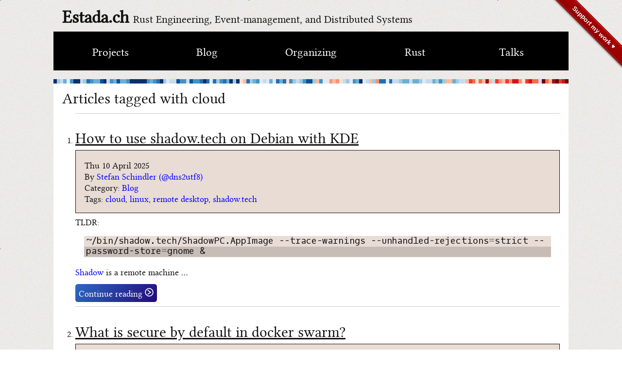

--- FILE ---
content_type: text/html
request_url: https://estada.ch/tag/cloud.html
body_size: 3232
content:
<!DOCTYPE html>
<html lang="en">
<head>
        <meta charset="utf-8" />
        <meta name="viewport" content="width=device-width, initial-scale=1.0, minimum-scale=0.6, maximum-scale=2.0, user-scalable=yes"/>
        <link rel="stylesheet" type="text/css" href="https://estada.ch/theme/css/basic.css" />
        <link rel="preload" as="style" href="https://estada.ch/theme/css/reset.css" />
        <link rel="preload" as="style" href="https://estada.ch/theme/css/typogrify.css" />
        <link rel="preload" as="style" href="https://estada.ch/theme/css/pygment.css" />
        <link rel="preload" as="style" href="https://estada.ch/theme/css/ribbon.css" />
        <script src="https://estada.ch/theme/schnuppern.js" async></script>
        <script src="https://estada.ch/theme/background_fancy_starter.js" async></script>
        <script src="/extra/cache-starter.js" async></script>
        <title>Estada.ch - cloud tag</title>
        <link href="https://estada.ch/feeds/all.atom.xml" type="application/atom+xml" rel="alternate" title="Estada.ch Full Atom Feed" />
        <!-- <link rel="icon" href="/favicon.svg" sizes="any" type="image/svg+xml"> -->
        <link rel="icon" href="/favicon.png" sizes="any" type="image/png">
        <link rel="shortcut icon" href="/favicon.png">
        <link rel="apple-touch-icon" href="/favicon.png">
        <meta name="theme-color" content="#fef5f4">
        <link rel='manifest' href='/manifest.webmanifest'>

        <meta name="monetization" content="$ilp.uphold.com/3mZJdzxniURN">
</head>

<body id="index" class="home">
        <a class="github-fork-ribbon fixed" href="/support-my-work/" data-ribbon="Support my work ♥" title="Support my work ♥">Support my work ♥</a>
        <header id="banner" class="body">
            <h1><a href="https://estada.ch/"><strong>Estada.ch</strong> &nbsp; <sub>Rust Engineering, Event-management, and Distributed Systems</sub></a></h1>
        </header><!-- /#banner -->
        <nav id="menu">
            <label for="show-menu" class="show-menu">☰ Show Menu</label>
<input type="checkbox" id="show-menu" role="button">
            <ul id="menuul">
                <li><a href="https://estada.ch/projects/">Projects</a></li>
                <li><a href="https://estada.ch/category/blog.html">Blog</a></li>
                <li><a href="https://estada.ch/category/organizing.html">Organizing</a></li>
                <li><a href="https://estada.ch/category/rust.html">Rust</a></li>
                <li><a href="https://estada.ch/category/talks.html">Talks</a></li>
            </ul>
        </nav><!-- /#menu -->
        <div id="main_content_box">
            <a class="climate_bar_code" href="/2019/8/5/climate-bar-codes/" aria-label="climate bar code of switzerland"></a>
<section id="content">
<h2>Articles tagged with cloud</h2>

<ol id="post-list">
        <li><article class="hentry">
                <header>
                    <h2 class="entry-title"><a href="https://estada.ch/2025/4/10/how-to-use-shadowtech-on-debian-with-kde/" rel="bookmark" title="Permalink to How to use shadow.tech on Debian with KDE">How to use shadow.tech on Debian with KDE</a></h2>
                </header>
                <footer class="post-info">
                    <time class="published" datetime="2025-04-10T00:00:00+02:00"> Thu 10 April 2025 </time>
                    <address class="vcard author">By
                        <a class="url fn" href="https://estada.ch/author/stefan-schindler-dns2utf8.html">Stefan Schindler (@dns2utf8)</a>
                    <div class="category">
                        Category: <a href="https://estada.ch/category/blog.html">Blog</a>
                    </div>
                    </address>
                    <div class="tags">
                        Tags:
                            <a href="https://estada.ch/tag/cloud.html">cloud</a>,                             <a href="https://estada.ch/tag/linux.html">linux</a>,                             <a href="https://estada.ch/tag/remote-desktop.html">remote desktop</a>,                             <a href="https://estada.ch/tag/shadowtech.html">shadow.tech</a>                    </div>
                </footer><!-- /.post-info -->
                <div class="entry-content">
                    <p>TLDR:</p>
<div class="highlight"><pre><span></span><code>~/bin/shadow.tech/ShadowPC.AppImage --trace-warnings --unhandled-rejections<span class="o">=</span>strict --password-store<span class="o">=</span>gnome <span class="p">&amp;</span>
</code></pre></div>

<p><a href="https://shadow.tech/">Shadow</a> is a remote machine …</p>
                    <a href="https://estada.ch/2025/4/10/how-to-use-shadowtech-on-debian-with-kde/" rel="bookmark" title="Permalink to How to use shadow.tech on Debian with KDE" class="button blue">Continue reading <img src="https://estada.ch/theme/images/continue_reading.svg" alt="continue reading button"></a>
                </div><!-- /.entry-content -->
        </article></li>
        <li><article class="hentry">
                <header>
                    <h2 class="entry-title"><a href="https://estada.ch/2023/10/1/what-is-secure-by-default-in-docker-swarm/" rel="bookmark" title="Permalink to What is secure by default in docker swarm?">What is secure by default in docker swarm?</a></h2>
                </header>
                <footer class="post-info">
                    <time class="published" datetime="2023-10-01T00:00:00+02:00"> Sun 01 October 2023 </time>
                    <address class="vcard author">By
                        <a class="url fn" href="https://estada.ch/author/stefan-schindler-dns2utf8.html">Stefan Schindler (@dns2utf8)</a>
                    <div class="category">
                        Category: <a href="https://estada.ch/category/blog.html">Blog</a>
                    </div>
                    </address>
                    <div class="tags">
                        Tags:
                            <a href="https://estada.ch/tag/cloud.html">cloud</a>,                             <a href="https://estada.ch/tag/docker.html">docker</a>,                             <a href="https://estada.ch/tag/security.html">security</a>,                             <a href="https://estada.ch/tag/self-hosting.html">self-hosting</a>,                             <a href="https://estada.ch/tag/swarm.html">swarm</a>,                             <a href="https://estada.ch/tag/tls.html">TLS</a>                    </div>
                </footer><!-- /.post-info -->
                <div class="entry-content">
                    <p>Docker Swarm has many cool features like load-balancing with an overlay network and puts special emphasis …</p>
                    <a href="https://estada.ch/2023/10/1/what-is-secure-by-default-in-docker-swarm/" rel="bookmark" title="Permalink to What is secure by default in docker swarm?" class="button blue">Continue reading <img src="https://estada.ch/theme/images/continue_reading.svg" alt="continue reading button"></a>
                </div><!-- /.entry-content -->
        </article></li>
        <li><article class="hentry">
                <header>
                    <h2 class="entry-title"><a href="https://estada.ch/2021/2/16/geforce-now-error-code-0x00000097/" rel="bookmark" title="Permalink to Geforce NOW error code 0x00000097">Geforce NOW error code 0x00000097</a></h2>
                </header>
                <footer class="post-info">
                    <time class="published" datetime="2021-02-16T00:00:00+01:00"> Tue 16 February 2021 </time>
                    <address class="vcard author">By
                        <a class="url fn" href="https://estada.ch/author/stefan-schindler-dns2utf8.html">Stefan Schindler (@dns2utf8)</a>
                    <div class="category">
                        Category: <a href="https://estada.ch/category/blog.html">Blog</a>
                    </div>
                    </address>
                    <div class="tags">
                        Tags:
                            <a href="https://estada.ch/tag/browser.html">browser</a>,                             <a href="https://estada.ch/tag/cloud.html">cloud</a>,                             <a href="https://estada.ch/tag/gaming.html">gaming</a>,                             <a href="https://estada.ch/tag/lan.html">lan</a>,                             <a href="https://estada.ch/tag/networking.html">networking</a>,                             <a href="https://estada.ch/tag/streaming.html">streaming</a>,                             <a href="https://estada.ch/tag/wifi.html">wifi</a>,                             <a href="https://estada.ch/tag/wlan.html">wlan</a>                    </div>
                </footer><!-- /.post-info -->
                <div class="entry-content">
                    <p>There are many error codes, sadly with no official documentation.</p>
<p>The 0x00000097 appears to be a …</p>
                    <a href="https://estada.ch/2021/2/16/geforce-now-error-code-0x00000097/" rel="bookmark" title="Permalink to Geforce NOW error code 0x00000097" class="button blue">Continue reading <img src="https://estada.ch/theme/images/continue_reading.svg" alt="continue reading button"></a>
                </div><!-- /.entry-content -->
        </article></li>
        <li><article class="hentry">
                <header>
                    <h2 class="entry-title"><a href="https://estada.ch/2020/1/8/debugging-multipath-problems/" rel="bookmark" title="Permalink to Debugging multipath problems">Debugging multipath problems</a></h2>
                </header>
                <footer class="post-info">
                    <time class="published" datetime="2020-01-08T00:00:00+01:00"> Wed 08 January 2020 </time>
                    <address class="vcard author">By
                        <a class="url fn" href="https://estada.ch/author/stefan-schindler-dns2utf8.html">Stefan Schindler (@dns2utf8)</a>
                    <div class="category">
                        Category: <a href="https://estada.ch/category/blog.html">Blog</a>
                    </div>
                    </address>
                    <div class="tags">
                        Tags:
                            <a href="https://estada.ch/tag/cloud.html">cloud</a>,                             <a href="https://estada.ch/tag/k8s.html">k8s</a>,                             <a href="https://estada.ch/tag/san.html">SAN</a>                    </div>
                </footer><!-- /.post-info -->
                <div class="entry-content">
                    <p>When your kubernetes cluster hangs, you are having a bad day.
One symptom you might notice …</p>
                    <a href="https://estada.ch/2020/1/8/debugging-multipath-problems/" rel="bookmark" title="Permalink to Debugging multipath problems" class="button blue">Continue reading <img src="https://estada.ch/theme/images/continue_reading.svg" alt="continue reading button"></a>
                </div><!-- /.entry-content -->
        </article></li>
        <li><article class="hentry">
                <header>
                    <h2 class="entry-title"><a href="https://estada.ch/2020/1/4/pfsense-on-kvm-broken-nat/" rel="bookmark" title="Permalink to pfsense on kvm broken NAT">pfsense on kvm broken NAT</a></h2>
                </header>
                <footer class="post-info">
                    <time class="published" datetime="2020-01-04T00:00:00+01:00"> Sat 04 January 2020 </time>
                    <address class="vcard author">By
                        <a class="url fn" href="https://estada.ch/author/stefan-schindler-dns2utf8.html">Stefan Schindler (@dns2utf8)</a>
                    <div class="category">
                        Category: <a href="https://estada.ch/category/blog.html">Blog</a>
                    </div>
                    </address>
                    <div class="tags">
                        Tags:
                            <a href="https://estada.ch/tag/cloud.html">cloud</a>,                             <a href="https://estada.ch/tag/k3s.html">k3s</a>,                             <a href="https://estada.ch/tag/networking.html">networking</a>                    </div>
                </footer><!-- /.post-info -->
                <div class="entry-content">
                    <p>I am currently setting up a <a href="https://k3s.io/">k3s</a> cloud test environement on a single physical machine with …</p>
                    <a href="https://estada.ch/2020/1/4/pfsense-on-kvm-broken-nat/" rel="bookmark" title="Permalink to pfsense on kvm broken NAT" class="button blue">Continue reading <img src="https://estada.ch/theme/images/continue_reading.svg" alt="continue reading button"></a>
                </div><!-- /.entry-content -->
        </article></li>
</ol><!-- /#posts-list -->
</section><!-- /#content -->
            <div class="float_barrier"></div>
        </div>
        <section id="extras" class="body">
                <div class="blogroll">
                        <h2>links</h2>
                        <ul>
                            <li><a href="/support-my-work/">
                                <img src="/theme/images/support-my-work.svg" alt="Donate ♥">
                                Donate ♥
                            </a></li>
                            <li><a href="/imprint/">
                                <img src="/theme/images/imprint.svg" alt="Imprint">
                                Imprint
                            </a></li>
                            <li><a href="/datenschutz/">
                                <img src="/theme/images/datenschutz.svg" alt="Datenschutz">
                                Datenschutz
                            </a></li>
                            <li><a href="/archive/">
                                <img src="/theme/images/archive.svg" alt="Archive">
                                Archive
                            </a></li>
                        </ul>
                </div><!-- /.blogroll -->
                <div class="social">
                        <h2>social</h2>
                        <ul>
                            <li><a href="https://estada.ch/feeds/all.atom.xml" type="application/atom+xml" rel="alternate"><img src="/theme/images/atom_solid.svg" alt="atom feed"></a></li>

                            <li><a href="https://gitlab.com/dns2utf8" target="_blank" rel="noopener"><img src="/theme/images/brands_gitlab.svg" alt="My GitLab"></a></li>
                            <li><a href="https://github.com/dns2utf8" target="_blank" rel="noopener"><img src="/theme/images/brands_github.svg" alt="My GitHub"></a></li>
                            <li><a href="https://chaos.social/@dns2utf8" target="_blank" rel="noopener"><img src="/theme/images/brands_mastodon.svg" alt="My Mastodon"></a></li>
                            <li><a href="https://www.linkedin.com/in/stefan-schindler-216535174/" target="_blank" rel="noopener"><img src="/theme/images/brands_linkedin.svg" alt="My LinkedIn"></a></li>
                        </ul>
                </div><!-- /.social -->
        </section><!-- /#extras -->

        <footer id="contentinfo" class="body">
            <address id="about" class="vcard body">
                Online since 2011
            </address><!-- /#about -->
        </footer><!-- /#contentinfo -->
</body>
</html>

--- FILE ---
content_type: text/css
request_url: https://estada.ch/theme/css/ribbon.css
body_size: 2973
content:
/*!
 * Based on "Fork me on GitHub" CSS ribbon v0.2.3 | MIT License
 * https://github.com/simonwhitaker/github-fork-ribbon-css
*/

.github-fork-ribbon {
    width: 12.1em;
    height: 12.1em;
    position: absolute;
    overflow: hidden;
    top: 0;
    right: 0;
    z-index: 9999;
    pointer-events: none;
    font-size: 13px;
    text-decoration: none;
    text-indent: -999999px;
}

.github-fork-ribbon:hover, .github-fork-ribbon:active {
    background-color: rgba(0, 0, 0, 0.0);
}

.github-fork-ribbon:before, .github-fork-ribbon:after {
    /* The right and left classes determine the side we attach our banner to */
    position: absolute;
    display: block;
    top: 0em;
    right: -2em;
        
    width: 15.38em;
    height: 1.54em;

    -webkit-box-sizing: content-box;
    -moz-box-sizing: content-box;
    box-sizing: content-box;
}

@media only screen and (min-width:720px) {
    .github-fork-ribbon.fixed {
        position: fixed;
    }

    .github-fork-ribbon:before, .github-fork-ribbon:after {
        top: 3.23em;
        right: -3.23em;
    
        -webkit-transform: rotate(45deg);
        -moz-transform: rotate(45deg);
        -ms-transform: rotate(45deg);
        -o-transform: rotate(45deg);
        transform: rotate(45deg);
    }
}

.github-fork-ribbon:before {
    content: "";

    /* Add a bit of padding to give some substance outside the "stitching" */
    padding: .38em 0;

    /* Set the base colour */
    background-color: #a00;

    /* Set a gradient: transparent black at the top to almost-transparent black at the bottom */
    background-image: -webkit-gradient(linear, left top, left bottom, from(rgba(0, 0, 0, 0)), to(rgba(0, 0, 0, 0.15)));
    background-image: -webkit-linear-gradient(top, rgba(0, 0, 0, 0), rgba(0, 0, 0, 0.15));
    background-image: -moz-linear-gradient(top, rgba(0, 0, 0, 0), rgba(0, 0, 0, 0.15));
    background-image: -ms-linear-gradient(top, rgba(0, 0, 0, 0), rgba(0, 0, 0, 0.15));
    background-image: -o-linear-gradient(top, rgba(0, 0, 0, 0), rgba(0, 0, 0, 0.15));
    background-image: linear-gradient(to bottom, rgba(0, 0, 0, 0), rgba(0, 0, 0, 0.15));

    /* Add a drop shadow */
    -webkit-box-shadow: 0 .15em .23em 0 rgba(0, 0, 0, 0.5);
    -moz-box-shadow: 0 .15em .23em 0 rgba(0, 0, 0, 0.5);
    box-shadow: 0 .15em .23em 0 rgba(0, 0, 0, 0.5);

    pointer-events: auto;
}

.github-fork-ribbon:after {
    /* Set the text from the data-ribbon attribute */
    content: attr(data-ribbon);

    /* Set the text properties */
    color: #fff;
    font: 700 1em "Helvetica Neue", Helvetica, Arial, sans-serif;
    line-height: 1.54em;
    text-decoration: none;
    text-shadow: 0 -.08em rgba(0, 0, 0, 0.5);
    text-align: center;
    text-indent: 0;

    /* Set the layout properties */
    padding: .15em 0;
    margin: .15em 0;

    /* Add "stitching" effect */
    border-width: .08em 0;
    border-style: dotted;
    border-color: #fff;
    border-color: rgba(255, 255, 255, 0.7);
}


--- FILE ---
content_type: text/css
request_url: https://estada.ch/theme/css/basic.css
body_size: 10513
content:
/* Imports */
@import url("reset.css");
@import url("pygment.css");
@import url("typogrify.css");
@import url("ribbon.css");


@font-face {
    font-family: 'Libertine';
    src: url('linlibertine_rah-webfont.woff2') format('woff2'),
         url('linlibertine_rah-webfont.woff') format('woff'),
         url('LinLibertine_Rah.ttf') format('truetype');
    font-weight: normal;
    font-style: normal;
    font-display: swap;
}
@font-face {
    font-family: 'Oxygen Mono';
    src: url('oxygen-mono-regular.woff'), url('oxygen-mono-regular.ttf');
    font-display: swap;
}

html, body {
    font-family: Libertine, serif;
    font-size: 18px;
    background-image: url('../images/background_fancy_fallback.png');
    background-repeat: repeat;
    image-rendering: auto;
    text-rendering: optimizeLegibility;
}

.offline_fallback_page h2 button { min-height: 84px; }

#menu .active > * { background: rgb(200, 74, 0); }
/*.active:hover, .active > *:hover { background: rgb(220, 174, 70); }*/

body {
    display: block;
    margin: 0px; padding: 0px;
    background-color: #eaecee;
    color: #111;
    min-width: 100%;
    min-height: 100vh;
    word-break: break-word;
}

a:link    { color: #00f; text-decoration: none;      }
a:hover   { color: #00f; text-decoration: underline; }
a:visited { color: #00f;                             }

h1 { font-size: 2.0em; }
h2 { font-size: 1.7em; }
h3 { font-size: 1.5em; }
h4 { font-size: 1.5em; }
h5 { font-size: 1.3em; }
h6 { font-size: 1.2em; }

b, strong { font-weight: 600; }
i, em { font-style: italic; }

h1 a { color: inherit !important }
h2 a { color: inherit !important }
h3 a { color: inherit !important }
h4 a { color: inherit !important }
h5 a { color: inherit !important }
h6 a { color: inherit !important }

ul, ol {
    list-style: outside disc;
    margin: 0em 0 0 1.5em;
}
ol { list-style: decimal; }
ul, li { margin-bottom: 0.2rem; }

/* text elements layout */
p, ul, ol { margin-bottom: 0.8rem; line-height: 1.3rem; }

/* general layout padding */
header, #main_content_box, #extras { padding: 0.8rem 1rem; }
nav#menu, footer#contentinfo { padding: 0rem 1rem; }

header h1 a { display: flex; flex-flow: row wrap; align-items: baseline; }
/* sub title string */
header h1 a sub { font-size: 1.2rem; }

#menu {
    margin-bottom: 1rem;
    background: #000;
}
/*Strip the ul of padding and list styling*/
#menu ul {
    display: flex;
    flex-wrap: wrap;
    list-style-type:none;
    margin:0;
    padding:0;
    /*position: absolute;*/
}
/*Create a horizontal list with spacing*/
#menu ul li {
    display: inline-block;
    flex-grow: 1;
    margin: 0;
}
/*Style for menu links*/
#menu li a {
    display: block;
    min-width: 8rem;
    color: #fff;
    font-size: 1.3rem;
    text-align: center;
    background: #000;
    padding: 1.6rem;
}
#menu li a:hover {
    background: rgba(255,0,0,0.6);
}
/*Style 'show menu' label button and hide it by default*/
#menu .show-menu {
    font-family: "Helvetica Neue", Helvetica, Arial, sans-serif;
    text-decoration: none;
    color: #fff;
    background: #3d7d47;
    text-align: center;
    padding: 10px 0;
    display: none;
}
/*Hide checkbox*/
#menu input[type=checkbox] {
    display: none;
}
/*Responsive Styles*/
@media screen and (max-width : 720px){
    #menu ul {
        /*position: static;*/
        display: none;
    }
    nav#menu {
        padding: 0rem 0rem;
    }
    #menu ul li {
        /*Create vertical spacing*/
        margin-bottom: 1px;
        /*Make all menu links into two columns*/
        width: 50%;
    }
    /*Display 'show menu' link*/
    #menu .show-menu {
        display:block;
    }

    /*Show menu when invisible checkbox is checked*/
    #menu input[type=checkbox]:checked ~ #menuul {
        display: flex;
    }
}
@media screen and (max-width : 410px){
    /*Make dropdown links appear inline*/
    #menu ul li {
        /*Create vertical spacing*/
        margin-bottom: 1px;
        /*Make all menu links full width*/
        width: 100%;
    }
    /*Show menu when invisible checkbox is checked*/
    #menu input[type=checkbox]:checked ~ #menuul {
        display: block;
    }
}

#post-list {
    margin-bottom: 1em;
    margin-top: 1em;
}

#main_content_box {
    background: #fff;
    font-size: 1rem;
    padding-top: 1px;
}
#main_content_box h1, #main_content_box h2, #main_content_box h3, #main_content_box h4, #main_content_box h5, #main_content_box h6 {
    margin-top: 0.7em;
    margin-bottom: 0.3em;
}
#main_content_box h1 { text-decoration: underline rgb(200, 74, 0); }
#main_content_box h1 a, #main_content_box h2 a, #main_content_box h3 a, #main_content_box h4 a, #main_content_box h5 a, #main_content_box h6 a { text-decoration: underline; line-height: 1.2em; }
#main_content_box img, #main_content_box .embed { margin: 1rem 0; max-width: 100%; max-height: 72vh; }

#main_content_box section#content.body {
    /* same height as .climate_bar_code */
    margin-top: 0.5rem;
}
.climate_bar_code {
    display: block;
    background-image: url(/2019/8/5/climate-bar-codes/images/2019-08-05_EUROPE-Switzerland--1864-2018-MS.png);
    background-size: 100%;
    image-rendering: pixelated;
    image-rendering: crisp-edges;
    margin: -1rem;
    margin-top: -1px;
    margin-bottom: -0.5rem;
    height: 0.5rem;
}

.pixelated {
    image-rendering: pixelated;
    image-rendering: crisp-edges;
}

.embed {
    position: relative;
    display: block;
    height: 0;
    padding: 0;
    overflow: hidden;
}
.ratio-16-9 { padding-bottom: 56.25%; }

.embed iframe, .embed video {
    position: absolute;
    top: 0; bottom: 0; left: 0;
    width: 100%; height: 100%;
    border: 0;
}

.button {
    display: inline-block;
    background: #eaecee;
    border-radius: 0.3em;
    padding: 0.4em;
}
.button img {
    height: 1em;
    margin: 0 !important;
}
.button.blue {
    color: #fff;
    background: rgb(44,105,195);
    background: linear-gradient(128deg, rgba(44,105,195,1) 0%, rgba(35,9,121,1) 100%);
}
.button.blue:hover {
    background: rgb(101,163,255);
    background: linear-gradient(128deg, rgba(101,163,255,1) 0%, rgba(95,47,253,1) 100%);
}
.button.red {
    color: #fff;
    background: rgb(255,231,65);
    background: linear-gradient(128deg, rgba(255,231,65,1) 0%, rgba(221,0,0,1) 100%);
}
.button.red:hover {
    background: rgb(255,243,101);
    background: linear-gradient(128deg, rgba(255,243,101,1) 0%, rgba(253,47,47,1) 100%);
}

/* Posts */
#main_content_box img.inline { display: inline-block; margin: 0; max-height: 1em; vertical-align: baseline; }

#main_content_box table { margin: 1rem 0; border: 1px solid #999; background: rgb(200, 74, 0, 0.2); }
#main_content_box table thead th { margin: 1rem; font-size: 1.4rem; font-weight: 600; }
#main_content_box table thead th, #main_content_box table tbody td { padding: 0.4rem; border: 1px solid #999; }
/** highlights */
#main_content_box table thead th, #main_content_box table tbody tr:nth-child(even) { background: rgba(0, 0, 0, 0.1); }
#main_content_box table .left { text-align: left; }
#main_content_box table .center { text-align: center; }
#main_content_box table .right { text-align: right; }

#main_content_box .gallery { display: flex; flex-flow: wrap row; }
#main_content_box .gallery img { flex-grow: 1; }

#main_content_box .inverted-daemonic { background: rgb(60,60,60); background: linear-gradient(142deg, rgba(147,0,0,1) 0%, rgba(60,60,60,1) 18%, rgba(2,0,36,1) 82%, rgba(147,0,0,1) 100%); padding: 0.2em; color: #fff; }

footer.post-info, .toc_frame {
    /*float: right;*/
    margin: 0.3rem 0;
    border: 1px solid;
    background: rgb(232, 220, 213);
    padding: 1rem;
    /*border-radius: 0.8rem;*/
}

.toc_frame h1 { margin-top: 0; font-size: 1.2rem; }
.toc_frame .toc_entries a { display: block; margin-top: 0.7em; }
.toc_frame .toc_entries a.toc_level1 { margin-left: 0em; }
.toc_frame .toc_entries a.toc_level2 { margin-left: 1em; }
.toc_frame .toc_entries a.toc_level3 { margin-left: 2em; }

.float_barrier { clear: both; }

.hentry { clear: both; margin-top: 0.5rem; border-top: 1px solid #ccc; padding-top: 0.5rem; }
.hentry header { padding: 0rem; }
.entry-content h1, .entry-content h2, .entry-content h3 { font-weight: 600; }

.entry-content blockquote {
    margin: 2rem;
    border-radius: 1rem;
    background: rgba(0,0,0, 0.1);
    padding: 0.6rem;
}
@media print {
     .entry-content a[href]::after { content: " (" attr(href) ")"; }
}

/* Archive */
dd { margin-left: 3rem; }


/* Footer */
.blogroll ul li img { height: 2em; }
.blogroll ul li a { display: inline-block; }

.social ul { list-style: none; }
.social ul li { float: left; }
.social ul li a { display: inline-block; }
.social ul li img { height: 2em; margin-right: 1em; }

.blogroll ul li img:hover, .social ul li img:hover { filter: invert(100%); }

#extras {
    display: flex;
    flex-wrap: wrap;
}
#extras > div { min-width: 50%; }


pre, code {
    padding: 0.05rem 0.2rem;
    background: rgba(255,0,0,0.05);
    background: repeating-linear-gradient(to bottom, rgba(80,80,80,0.1) 0, rgba(80,80,80,0.1) 1.2em, rgba(0,0,0,0.2) 1.2em, rgba(0,0,0,0.2) 2.4em);
    background-color: rgba(200, 74, 0, 0.1);
    font-family: 'Oxygen Mono', monospace;
    white-space: pre-wrap;
}
pre {
    margin: 1em;
    line-height: 1.2em;
}
code { display: inline; }
pre code, code span { padding: 0; background: none; background-color: transparent; }

@media only screen and (min-width:540px){
    body > * { margin: auto 2rem; }
    #extras > div { min-width: 14rem; }
    #main_content_box .gallery img { flex-grow: 1; max-width: calc(50% - 1em); }
}

@media only screen and (min-width:720px){
    body > * { margin: auto; max-width: 80%; }
    .toc_frame .toc_entries a { margin-top: 0.5em; }
    #menu li a { min-width: 4.2rem; }
    footer#contentinfo { padding: 0.0rem 1.0rem; }
    .twocolumn { column-count: 2; column-gap: 1rem; margin-bottom: 1rem; }
    .twocolumn .keeptogether { display: inline-block; width: 100%; }
}

@media only screen and (min-width:1281px){
    body > * { max-width: 60%; }
    .toc_frame .toc_entries a { margin-top: 0.4em; }
    #menu li a { min-width: 6rem; }
    html, body { font-size: 17px; }
    #main_content_box .gallery img { flex-grow: 1; max-width: 33%; }
}

@media only screen and (min-width:2000px){
    html, body { font-size: 20px; }
}

@media only print {
    nav, footer, #extras.body { display: none; }
    footer.post-info { display: block; }
    .entry-title { font-size: 2.8rem; text-align: center; font-weight: 600; }
}


--- FILE ---
content_type: application/javascript
request_url: https://estada.ch/theme/background_fancy_starter.js
body_size: 546
content:
(function(){
    if (typeof OffscreenCanvas !== "function") {
        return;
    }

    //const offscreen = document.querySelector('canvas').transferControlToOffscreen();
    const fancy_worker = new Worker('/theme/background_fancy.js');
    // SEND AND TRANSFER
    //fancy_worker.postMessage({ canvas: offscreen }, [offscreen]);

    fancy_worker.postMessage("GOGOGOGO");
    fancy_worker.addEventListener("message", event => {
        const body = document.querySelector('body');
        body.style.backgroundImage = event.data;
    });

})()

--- FILE ---
content_type: image/svg+xml
request_url: https://estada.ch/theme/images/archive.svg
body_size: 538
content:
<svg height="64" viewBox="0 0 64 64" width="64" xmlns="http://www.w3.org/2000/svg"><path d="m4 0c-2.216 0-4 1.784-4 4v56c0 2.216 1.784 4 4 4h56c2.216 0 4-1.784 4-4v-56c0-2.216-1.784-4-4-4zm28.050781 6a6.0006 6.0006 0 0 1 5.316407 3.3164062l20 39.9999998a6 6 0 0 1 -2.683594 8.048828 6 6 0 0 1 -8.050782-2.683593l-3.839843-7.681641h-21.585938l-3.839843 7.681641a6 6 0 0 1 -8.0507818 2.683593 6 6 0 0 1 -2.6835937-8.048828l19.9999995-39.9999998a6.0006 6.0006 0 0 1 5.417969-3.3164062zm-.050781 19.416016-4.792969 9.583984h9.585938z"/></svg>

--- FILE ---
content_type: image/svg+xml
request_url: https://estada.ch/theme/images/datenschutz.svg
body_size: 1665
content:
<?xml version="1.0" encoding="UTF-8" standalone="no"?>
<svg
   width="64"
   height="64"
   viewBox="0 0 64 64"
   version="1.1"
   id="svg8"
   xmlns="http://www.w3.org/2000/svg"
   xmlns:svg="http://www.w3.org/2000/svg"
   xmlns:rdf="http://www.w3.org/1999/02/22-rdf-syntax-ns#"
   xmlns:cc="http://creativecommons.org/ns#"
   xmlns:dc="http://purl.org/dc/elements/1.1/">
  <defs
     id="defs2" />
  <metadata
     id="metadata5">
    <rdf:RDF>
      <cc:Work
         rdf:about="">
        <dc:format>image/svg+xml</dc:format>
        <dc:type
           rdf:resource="http://purl.org/dc/dcmitype/StillImage" />
      </cc:Work>
    </rdf:RDF>
  </metadata>
  <g
     id="layer1"
     transform="translate(5e-7,-93.799982)">
    <path
       id="rect830"
       style="fill:#000000;fill-opacity:1;stroke:#ff8300;stroke-width:0;stroke-linecap:round;stroke-linejoin:round;stroke-miterlimit:4;stroke-dasharray:none"
       d="M 4,0 C 1.7840044,0 0,1.7840044 0,4 v 56 c 0,2.215996 1.7840044,4 4,4 h 56 c 2.215996,0 4,-1.784004 4,-4 V 4 C 64,1.7840044 62.215996,0 60,0 Z M 8.5722656,9.2597656 H 27.023438 c 9.122187,0 16.13829,1.8884794 21.044921,5.6679684 4.906632,3.737023 7.359375,9.152291 7.359375,16.244141 0,7.601444 -2.557921,13.440826 -7.671875,17.517578 -5.044846,4.034286 -12.299853,6.050781 -21.767578,6.050781 H 8.5722656 Z M 22.773438,16.839844 v 30.257812 h 3.111328 c 5.113953,0 8.880066,-1.274295 11.298828,-3.822265 2.418762,-2.54797 3.626953,-6.454899 3.626953,-11.720703 0,-5.095941 -1.173783,-8.812799 -3.523438,-11.148438 -2.349654,-2.378105 -5.840501,-3.566406 -10.470703,-3.566406 z"
       transform="translate(0,93.799983)" />
  </g>
</svg>


--- FILE ---
content_type: image/svg+xml
request_url: https://estada.ch/theme/images/imprint.svg
body_size: 361
content:
<svg height="64" viewBox="0 0 64 64" width="64" xmlns="http://www.w3.org/2000/svg"><path d="m4 0c-2.216 0-4 1.784-4 4v56c0 2.216 1.784 4 4 4h56c2.216 0 4-1.784 4-4v-56c0-2.216-1.784-4-4-4zm28 6a8 8 0 0 1 8 8 8 8 0 0 1 -8 8 8 8 0 0 1 -8-8 8 8 0 0 1 8-8zm-4 20h8c2.216 0 4 1.784 4 4v24c0 2.216-1.784 4-4 4h-8c-2.216 0-4-1.784-4-4v-24c0-2.216 1.784-4 4-4z"/></svg>

--- FILE ---
content_type: image/svg+xml
request_url: https://estada.ch/theme/images/support-my-work.svg
body_size: 393
content:
<svg height="64" viewBox="0 0 64 64" width="64" xmlns="http://www.w3.org/2000/svg"><path d="m4 0c-2.216 0-4 1.784-4 4v56c0 2.216 1.784 4 4 4h56c2.216 0 4-1.784 4-4v-56c0-2.216-1.784-4-4-4zm44 7.9277344c16.009432.0726634 0 24.0722656 0 24.0722656l-16 24-16-24s-16.05725783-24.0001925.003906-23.8828125c15.996498.1169075 15.996094 7.8828125 15.996094 7.8828125s0-8.1448863 16-8.0722656z"/></svg>

--- FILE ---
content_type: image/svg+xml
request_url: https://estada.ch/theme/images/brands_mastodon.svg
body_size: 1820
content:
<svg height="79" viewBox="0 0 74 79" width="74" xmlns="http://www.w3.org/2000/svg"><path d="m73.7014 17.9592c-1.1398-8.33886-8.524-14.91044-17.2774-16.18384-1.4768-.21517-7.0723-.99826-20.0339-.99826h-.0968c-12.9652 0-15.7468.78309-17.2236.99826-8.5097 1.23812-16.28093 7.14302-18.166394 15.58064-.90688457 4.1553-1.003667 8.7621-.835194 12.9879.240163 6.0601.286762 12.1096.845948 18.1451.38658 4.009 1.06096 7.9861 2.01809 11.9015 1.79226 7.2312 9.04735 13.249 16.15545 15.704 7.6103 2.5603 15.7945 2.9854 23.6364 1.2276.8626-.1976 1.7158-.4268 2.5593-.6879 1.9034-.5961 4.1366-1.2628 5.7783-2.4339.0225-.0164.041-.0376.054-.0621.013-.0244.0203-.0514.0212-.079v-5.8484c-.0004-.0258-.0066-.0512-.0183-.0743-.0116-.0231-.0283-.0433-.049-.0592-.0206-.0159-.0446-.027-.0701-.0326-.0256-.0056-.0521-.0055-.0776.0003-5.0242 1.181-10.1727 1.773-15.3382 1.7637-8.8896 0-11.2805-4.1518-11.9652-5.8802-.5503-1.4938-.8998-3.0521-1.0395-4.6351-.0014-.0265.0036-.0531.0145-.0774.0109-.0244.0276-.0458.0485-.0627.021-.0168.0457-.0285.0721-.0342s.0538-.0052.08.0015c4.9405 1.173 10.005 1.765 15.0873 1.7637 1.2223 0 2.441 0 3.6634-.0317 5.1115-.1411 10.499-.3986 15.5281-1.3652.1255-.0246.2509-.0458.3585-.0776 7.9325-1.4991 15.4815-6.2047 16.2486-18.1203.0287-.4691.1004-4.9137.1004-5.4005.0036-1.6543.5413-11.7357-.0789-17.9298zm-12.2089 29.7326h-8.3411v-20.1063c0-4.2329-1.7923-6.3917-5.4378-6.3917-4.0075 0-6.0148 2.5538-6.0148 7.5981v11.0055h-8.291v-11.0055c0-5.0443-2.0109-7.5981-6.0184-7.5981-3.624 0-5.4342 2.1588-5.4378 6.3917v20.1063h-8.334v-20.7166c0-4.2329 1.0981-7.5957 3.2942-10.0884 2.2654-2.4868 5.237-3.7637 8.9255-3.7637 4.2691 0 7.4952 1.6155 9.6459 4.8431l2.0755 3.4287 2.079-3.4287c2.1507-3.2276 5.3768-4.8431 9.6388-4.8431 3.6849 0 6.6564 1.2769 8.929 3.7637 2.1962 2.4904 3.2942 5.8532 3.2942 10.0884z"/></svg>

--- FILE ---
content_type: application/javascript
request_url: https://estada.ch/extra/cache-starter.js
body_size: 1070
content:
if ("serviceWorker" in navigator) {
    window.addEventListener("load", () => {
        navigator.serviceWorker.register("/service-worker.js", {
            scope: "/",
        })
            .then((registration) => {
                if (registration.waiting) {
                    registration.waiting
                        .postMessage(location.pathname);
                }
            });

        navigator.serviceWorker.addEventListener("message", (event) => {
            // Check for the specific message type from the service worker
            if (event.data && event.data.type === "RELOAD_PAGE") {
                // Display a confirmation dialog to the user
                const userAgrees = confirm(
                    "A new version of this page is available. Reload to see the latest content?",
                );
                if (userAgrees) {
                    // Reload the page to get the new content from the cache
                    window.location.reload();
                }
            }
        });
    });
}


--- FILE ---
content_type: application/javascript
request_url: https://eu-assets.i.posthog.com/array/phc_1bbFw8QVty5tcYRGGo7FhfXMGdHzIJ1mghSN60lJCOk/config.js
body_size: 49
content:
(function() {
  window._POSTHOG_REMOTE_CONFIG = window._POSTHOG_REMOTE_CONFIG || {};
  window._POSTHOG_REMOTE_CONFIG['phc_1bbFw8QVty5tcYRGGo7FhfXMGdHzIJ1mghSN60lJCOk'] = {
    config: {"token": "phc_1bbFw8QVty5tcYRGGo7FhfXMGdHzIJ1mghSN60lJCOk", "supportedCompression": ["gzip", "gzip-js"], "hasFeatureFlags": false, "captureDeadClicks": false, "capturePerformance": {"network_timing": true, "web_vitals": true, "web_vitals_allowed_metrics": null}, "autocapture_opt_out": false, "autocaptureExceptions": false, "analytics": {"endpoint": "/i/v0/e/"}, "elementsChainAsString": true, "errorTracking": {"autocaptureExceptions": false, "suppressionRules": []}, "logs": {"captureConsoleLogs": false}, "sessionRecording": {"endpoint": "/s/", "consoleLogRecordingEnabled": true, "recorderVersion": "v2", "sampleRate": null, "minimumDurationMilliseconds": null, "linkedFlag": null, "networkPayloadCapture": null, "masking": null, "urlTriggers": [], "urlBlocklist": [], "eventTriggers": [], "triggerMatchType": null, "scriptConfig": {"script": "posthog-recorder"}}, "heatmaps": true, "conversations": false, "surveys": false, "productTours": false, "defaultIdentifiedOnly": true},
    siteApps: []
  }
})();

--- FILE ---
content_type: image/svg+xml
request_url: https://estada.ch/theme/images/continue_reading.svg
body_size: 320
content:
<svg height="64" viewBox="0 0 16.933333 16.933334" width="64" xmlns="http://www.w3.org/2000/svg"><g fill="none" stroke-width="1.5875"><circle cx="8.466667" cy="8.466666" r="7.408333" stroke="#fffff8"/><path d="m6.0009153 4.6895624 5.2784467 3.7771043-5.2784467 3.7771043" stroke="#fff" stroke-linecap="round"/></g></svg>

--- FILE ---
content_type: application/javascript
request_url: https://estada.ch/theme/background_fancy.js
body_size: 1331
content:
"use strict";

addEventListener("message", async function(event) {
    //console.log(['background_fancy::message', event]);

const width = 512;
const height = 512;

//const canvas = document.createElement('canvas');
const canvas = new OffscreenCanvas(width, height);

//canvas.width = width;
//canvas.height = height;

const random = Math.random;

const ctx = canvas.getContext('2d', { alpha: true });
if (!ctx) {
    console.log('canvas not supported');
    return;
}

// Set transparency value
ctx.globalAlpha = 1.0;
ctx.clearRect(0,0, width, height);

ctx.fillStyle = '#000';
ctx.fillRect(0, 0, 1, 1);

const pixel_0_0 = ctx.getImageData(0, 0, 1, 1).data;
if (pixel_0_0[0] === 0 &&
    pixel_0_0[1] === 0 &&
    pixel_0_0[2] === 0 &&
    pixel_0_0[3] === 255
) {
    // generate a custom image per page view
    ctx.fillStyle = 'rgba(255,200,128, 0.2)';
    ctx.strokeStyle = 'rgba(255,255,255, 0.1)';

    for (let y = 0; y < height; ++y) {
        for (let x = 0; x < width; ++x) {
            if (random() < 0.3) {
                ctx.fillRect(x, y, 1, 1);
            }
        }
    }

    //body.style.backgroundImage = 'url("'+ canvas.toDataURL('image/png') +'")';
    const blob = await canvas.convertToBlob();
    const dataURL = new FileReaderSync().readAsDataURL(blob);
    postMessage('url("'+ dataURL +'")')
}

});
